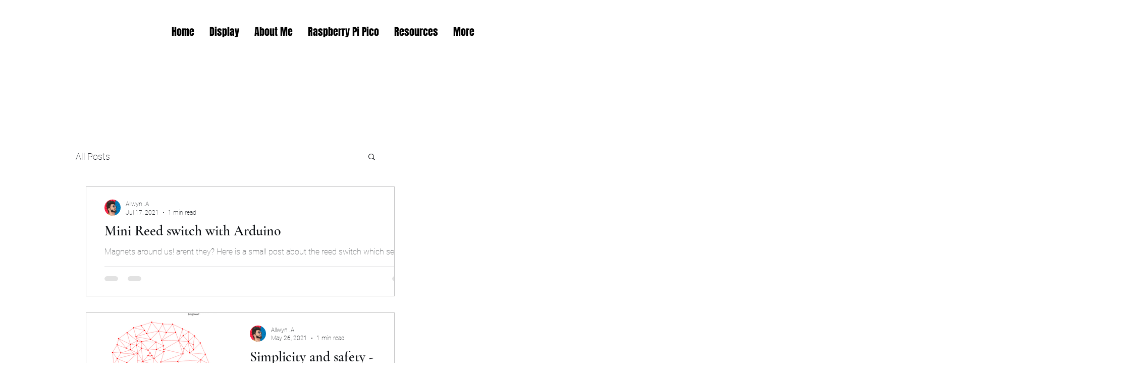

--- FILE ---
content_type: text/html; charset=utf-8
request_url: https://www.google.com/recaptcha/api2/aframe
body_size: 267
content:
<!DOCTYPE HTML><html><head><meta http-equiv="content-type" content="text/html; charset=UTF-8"></head><body><script nonce="VidH5oP1UcpVQ1SMwInIHA">/** Anti-fraud and anti-abuse applications only. See google.com/recaptcha */ try{var clients={'sodar':'https://pagead2.googlesyndication.com/pagead/sodar?'};window.addEventListener("message",function(a){try{if(a.source===window.parent){var b=JSON.parse(a.data);var c=clients[b['id']];if(c){var d=document.createElement('img');d.src=c+b['params']+'&rc='+(localStorage.getItem("rc::a")?sessionStorage.getItem("rc::b"):"");window.document.body.appendChild(d);sessionStorage.setItem("rc::e",parseInt(sessionStorage.getItem("rc::e")||0)+1);localStorage.setItem("rc::h",'1768834616393');}}}catch(b){}});window.parent.postMessage("_grecaptcha_ready", "*");}catch(b){}</script></body></html>